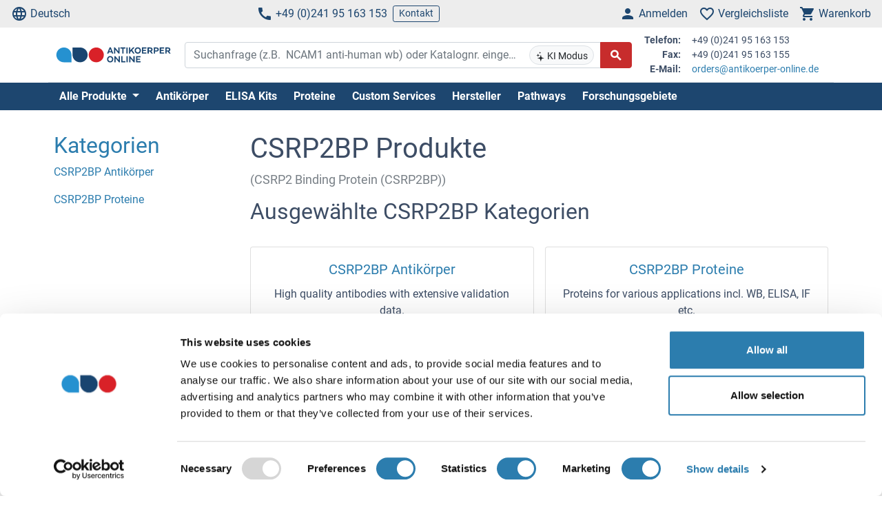

--- FILE ---
content_type: application/javascript; charset=UTF-8
request_url: https://api.livechatinc.com/v3.6/customer/action/get_dynamic_configuration?x-region=us-south1&license_id=13204380&client_id=c5e4f61e1a6c3b1521b541bc5c5a2ac5&url=https%3A%2F%2Fwww.antikoerper-online.de%2Fcs%2Fcsrp2bp-57265%2F&channel_type=code&origin=livechat&implementation_type=manual_channels&jsonp=__7otby4p7yt4
body_size: 226
content:
__7otby4p7yt4({"organization_id":"75a77374-ba08-40f3-8bf1-3cd946d1d67c","livechat_active":true,"livechat":{"group_id":5,"client_limit_exceeded":false,"domain_allowed":true,"online_group_ids":[0,5],"config_version":"1676.0.1.166.23.66.2.1.4.8.4.9.5","localization_version":"6bb83031e4f97736cbbada081b074fb6","language":"en"},"default_widget":"livechat"});